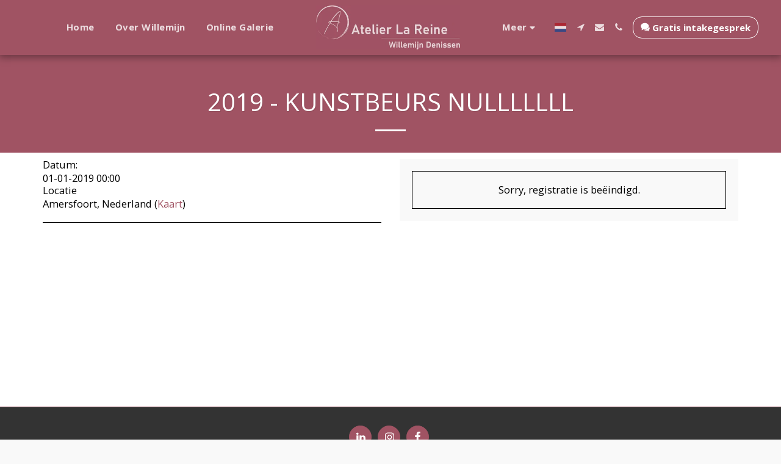

--- FILE ---
content_type: application/javascript; charset=UTF-8
request_url: https://cdn-cms-s-8-4.f-static.net/manager/translation_JS/website_jsTranslations.js?l=nl&a=1&v=y84124423208
body_size: 5438
content:
var translations = {"admin"		   : "beheerder","sent"	  		   : "Verzonden!","enterYourQuery" 	   : "Voer hier uw zoekopdracht in","loading"		   : "Bezig met laden...","closeEsc"		   : "Sluiten (Esc)","previousLeftArrowKey"	   : "Vorige (Linker pijltoets)","NextRightArrowKey"	   : "Volgende (Rechter pijltoets)","of"		   	   : "van","more"		   	   : "MEER","cart"		   	   :"Winkelwagen","SearchResult"		   : "Zoekresultaat","ChooseTheAmountDonate"    : "Kies het bedrag dat u wilt doneren","blogReviewMessage"	   : "Bedankt! Je reactie wordt gepubliceerd nadat deze door de beheerder is goedgekeurd.","productReviewMessage"	   : "Dank je! Uw beoordeling wordt gepubliceerd nadat deze is goedgekeurd door de beheerder.","ConfirmMailingSubscrive"  : "Bevestig uw e-mailadres om uw abonnement te voltooien","ReadMore": "Lees Meer","subscribeTellAboutYou"  : "Gelieve ons over uzelf te vertellen","imageCouldNotLoaded"      : "<a href=\"%url%\">De afbeelding<\/a>kan niet worden geladen.","searchInputValidation"    : "Vul alstublieft een geldige zoekopdracht in.","subscribed"               : "geabonneerd","jqueryValidMsgRequire"    : "Dit veld is verplicht.","jqueryValidMsgRemote"     : "Gelieve dit veld aan te passen.","jqueryValidMsgEmail"      : "Vul a.u.b. een geldig e-mailadres in.","jqueryValidMsgUrl"        : "Voer een geldige URL in.","jqueryValidMsgDate"       : "Voer een geldige datum in.","jqueryValidMsgDateISO"    : "Voer een geldige datum in (ISO).","jqueryValidMsgNumber"     : "Voer een geldig getal in.","jqueryValidMsgDigits"     : "Voer enkel cijfers in.","jqueryValidMsgCreditcard" : "Geef een geldig creditcardnummer op.","jqueryValidMsgEqualTo"    : "Voer dezelfde waarde opnieuw in.","jqueryValidMsgAccept"     : "Voer hier een waarde in met een geldige extensie.","jqueryValidMsgMaxlength"  : "Voer niet meer dan {0} tekens in.","jqueryValidMsgMinlength"  : "Voer ten minste {0} tekens in.","jqueryValidMsgRangelength":"Vul alstublieft een waarde in tussen {0} en {1} tekens lang.","jqueryValidMsgRange"	   : "Voer een waarde tussen {0} en {1} in.","jqueryValidMsgMax"	   : "Voer een waarde in die minder dan of gelijk zijn aan {0}.","jqueryValidMsgMin"	   : "Vul alstublieft een waarde in die groter is dan of gelijk aan {0}.","sending"		   : "Bezig met verzenden","pleaseEnterValidPhone": "Vul een geldig telefoonnummer in (0-9, -, +, (), spatie, *).","firstName"		   : "Voornaam","lastName"		   : "Familienaam","phone"			   : "Telefoonnummer","emailAddress"		   : "E-mailadres","fileUpload"		   : "Bestand upload","send"			   : "Verzenden","search"		   : "Zoek","productvalidatorPopover"  : "Verplicht veld","SpecialRequest" 	   : "Speciale aanvraag","restaurantReservation"    : "Restaurant reservering","ThankYouAuto"		   : "Bestelling voltooid, bedankt voor jouw bestelling!","ThankYouManual"	   : "De bestelling is nog niet voltooid. We nemen binnenkort contact met je op.","Ok"			   : "OK","OrderNumber"		   : "Bestellingsnummer","Date"			   : "Datum","Hour"			   : "Uur","TableSize"		   : "Tabelgrootte","NoAvailableTime"	   : "Sorry, er is geen beschikbare tijd op deze datum. Probeer een andere datum.","message"	           : "Bericht","ThankYou"	           : "Dank u","error_title"	   	   : "Fout","error_body"	   	   : "Oeps, er is iets misgegaan","limitTickets"	   : "Maximum van:","tickets"	   : "Reservatie","registrationClosed"       : "Registratie is gesloten. Neem contact met ons op voor meer informatie.","Sunday"		   : "zondag","Monday"		   : "maandag","Tuesday"		   : "dinsdag","Wednesday"		   : "woensdag","Thursday"		   : "donderdag","Friday"		   : "vrijdag","Saturday"		   : "zaterdag","foodDeliverybootBoxTitle" : "Bestelvenster","addToCart"                : "Voeg toe aan winkelmandje","save"                	   : "Opslaan","ThankYouAfterSubmmit" 	   : "Bedankt dat je contact met ons hebt opgenomen. We hebben uw bericht ontvangen en zullen binnenkort antwoorden.","country" 					: "Land","productQuntityLimit" 		: "Het product is beperkt tot een maximum van {{units_limitation}}.","productQuntityLimitMin" 		: "Het product is beperkt tot een minimum van {{units_limitation}}.","forumDeleteTopic" 		: "Als u een onderwerp verwijdert, worden ook alle gerelateerde antwoorden permanent verwijderd. Weet je zeker dat je het wilt verwijderen?","forumDeleteTopicTitle" 	: "Onderwerp verwijderen","forumDeleteReply" 		: "Weet je zeker dat je dit antwoord wilt verwijderen?","forumDeleteReplyTitle" 	: "Antwoord verwijderen","forumNewTopic" 	: "Nieuw onderwerp","forumCreateNewTopic" 	: "Maak een nieuw onderwerp","forumCountOfTotalPosts" 	: "Plaats een totaal van {{numbers_of_posts}} berichten","forumSearchPlaceholder" 	: "Zoek onderwerpen, berichten of categorie\u00ebn","forumLastReply" 	: "Laatste antwoord","follow" 	: "Volg","following" 	: "Volgen","forumReplies" 	: "Antwoorden","forumFrequentPosters" 	: "Frequente posters","chooseCategory" 	: "Kies Categorie","linkCopiedToClipboard" 	: "Link naar klembord gekopieerd","edit" 	: "Bewerken","settings" 	: "Instellingen","created" 	: "Gemaakt","seeMore" 	: "Bekijk meer","options" 	: "opties","joined" 	: "Geregistreerd","posted" 	: "Geplaatst","category" 	: "Categorie","areYouSure": "Weet u het zeker?","yes" 	: "Ja","no" 	: "Nee","insertTopicTitle" 	: "Voeg onderwerp titel toe","insertTopicMessage" 	: "Voeg bericht toe aan topic","reply" 	: "Antwoord","addReply" 	: "Antwoord toevoegen","address" 	: "Adres:","city" 	: "Stad:","state" 	: "Staat:","zipCode" 	: "Postcode \/ Postcode:","instructions" 	: "instructies:","country_v2" : "land:","chooseDate": "Kies datum","chooseDateAndTime": "Kies Datum en tijd","chooseTime": "Kies Tijd","total" : "Totaal:","reviewBad": "slecht","reviewPoor": "arm","reviewRegular": "regelmatig","reviewGood": "goed","reviewGorgeous": "prachtig","popupButtonSelected": "Selecteer","eCommerceSort": {"sortBy": "Sorteer op","recommended": "Aanbevolen","byHighPrice": "Prijs, van hoog naar laag","byLowerPriceBy": "Prijs van laag naar hoog",},"globalContactEmail": {"fullName": "Volledige naam","description": "Beschrijving","subject": "Onderwerp","contactUs": "Contact opnemen","infoBox": "Vul het formulier in of stuur rechtstreeks een e-mail naar: {{email_address}}","thankYouMessage": "Hartelijk dank dat u contact met ons heeft opgenomen.","thankYouCloseBtn": "Sluiten"    },"editStructure": "Structuur bewerken","editLogo": "Bewerken","eventNumberOfTickets": "Kies hoeveel tickets u aan wilt schaffen.","magicBtn": {"editMagicContactButton": "Bewerk contact","editMagicShareButton": "Bewerk delen","contactUs": {"title": "Contact","submitBtn": "Contact opnemen","ThankYouAfterSubmmit": "Bedankt dat je contact met ons hebt opgenomen. We hebben uw bericht ontvangen en zullen binnenkort antwoorden.","fields": {"name": "Naam","phone": "Telefoonnummer","emailAddress": "E-mailadres","emailAddressValidationdMsg": "Voer een geldig e-mailadres in.","message": "Bericht","requiredMsg": "Dit veld is verplicht.",}},"copyLink": {"success": "De link is naar het klembord gekopieerd.",},"ExternalLinksPreventor": {"title": "Alleen gepubliceerde versie","previewExternalLinkMsg": "U probeert de pagina te verlaten naar een externe link vanuit de voorbeeldmodus van uw website. Publiceer uw website en probeer het opnieuw via de URL van uw website.",},"facebookMessenger": {"title": "Facebook",},"whatsApp": {"title": "WhatsApp",},"phone": {"title": "Telefoonnummer",},"skype": {"title": "Skype",},"telegram": {"title": "Telegram",},"facebook": {"title": "Facebook",},"twitter": {"title": "Twitter",},"pinterest": {"title": "Pinterest",},"gmail": {"title": "Gmail",},"linkedIn": {"title": "LinkedIn",},"tumblr": {"title": "Tumblr",},"emailApp": {"title": "E-mailapp",},"copyLink": {"title": "Kopieer link",},"microsoftTeams": {"title": "Microsoft Teams",}},"fillOutAtLeastOneField": "U moet minimaal \u00e9\u00e9n veld invullen voordat u dit formulier verzendt.","productCallToAction": {"fullName": "Volledige naam","description": "Beschrijving","subject": "Onderwerp","title": "Contact opnemen","infoBox": "Vul het volgende formulier in als u ge\u00efnteresseerd bent in dit product:","thankYouMessage": "Hartelijk dank dat u contact met ons heeft opgenomen.","thankYouCloseBtn": "Sluiten","phone": "Telefoonnummer","productName": "Productnaam:"    },"flipClock": {"years"   : "jaren","months"  : "Maanden","days"    : "dagen","hours"   : "uren","minutes" : "Minuten","seconds" : "seconden"    },"previewExternalLinkTitle": "Externe link","previewExternalLinkMsg": "U probeert vanuit het bestuurspanel een externe link {{externalLink}} te volgen, die hier uitgeschakeld is. Ga a.u.b. naar de voorbeeldweergave in het volledige scherm om deze link te laten werken.","returnPolicy": "RETOURBELEID","calendarHandler": {"days": {"sunday": "zondag","monday": "maandag","tuesday": "dinsdag","wednesday": "woensdag","thursday": "donderdag","friday": "vrijdag","saturday": "zaterdag"        },"daysShort": {"sun": "Zo","mon": "Ma","tue": "Di","wed": "Wo","thu": "Do","fri": "Vr","sat": "Za"        },"daysMin": {"su": "Zo","mo": "Ma","tu": "Di","we": "Wo","th": "Do","fr": "Vr","sa": "Za"        },"months": {"january": "Januari","february": "Februari","march": "Maart","april": "April","may": "mei","june": "Juni","july": "Juli","august": "Augustus","september": "September","october": "Oktober","november": "November","december": "December"        },"monthsShort": {"jan": "januari","feb": "februari","mar": "maart","apr": "april","may": "mei","jun": "juni","jul": "juli","aug": "augustus","sep": "september","oct": "oktober","nov": "november","dec": "december"        },"today": "Vandaag","clear": "Helder",},"enterYourEmail": "Voer uw e-mailadres in","subscribe": "Abonneren","backInStock": {"name": "Volledige naam","namePlaceHolder": "Vul uw volledige naam in","phone": "Telefoonnummer","phonePlaceHolder": "Vul uw telefoonnummer in","message": "Deze functie is alleen beschikbaar op de gepubliceerde versie van uw website","title": "Terug op voorraad verzoek",},"layouts": "Lay-outs","pages": "Pagina's","remove": "Verwijderen","print": "Afdrukken","download": "Download","suggestTextTool": {"apply": "Toevoegen","title": "Voorgestelde tekst","ai": {"generate": "genereren","noResults": "Onze excuses. Het lijkt erop dat er een probleem was bij het genereren van de resultaten. Probeer het opnieuw.","category": "Categorie","business": "Naam van website","custom": "Op maat","contentType": "Inhoudstype","categoryTT": "Voer je bedrijfscategorie in, bijvoorbeeld Gaming-evenementen","businessTT": "Voer uw websitenaam in","contentTypeTT": "Hier kunt u het type content kiezen dat u aan uw bezoekers wilt tonen; bijvoorbeeld de titels op de homepage en de tekst op de Over ons-pagina.","customTT": "Hier kun je de beschrijving toevoegen voor je aangepaste \"Over ons\"-pagina","categoryPH": "Autoverhuurbedrijf, tennisclub...","customPH": "Over pagina voor het bedrijf MAGICPLAN....","showMore": "Laat meer zien","about": "Over ons","titleOption": "Titels","shortAboutOption": "Korte over-pagina","longAboutOption": "Lange over-pagina","customOption": "Op maat","about": "Over de website","aboutTT": "Voer een korte beschrijving van uw website in","aboutPH": "Online elektronica winkel","focus": "Focus","focusTT": "Voeg een focuszin of -woord toe om resultaten te krijgen die alleen betrekking hebben op een specifiek veld.","focusPH": "Hoe te beginnen...","applied": "Toegevoegd","required": "Vul een van de velden in om nieuwe inhoud te genereren.","loadingMsg": "We gebruiken geavanceerde AI-algoritmen om uw tekst op te stellen.<BR>Dit duurt meestal enkele ogenblikken.<BR>Bedankt voor uw geduld!","onboarding": {"save": "Gegevens opslaan","title": "Voer meer gegevens over uw website in","error": "Voeg content toe over je website en de bijbehorende categorie.",},"aiData": "AI-gegevens","editAiData": "AI-gegevens bewerken","aiDataTT": "Beheer je websitegegevens om AI te helpen betere content te genereren",},},"uploadFileLimitSize": "Bestandsgrootte overschrijdt de limiet van {{mb_in_number}} MB.","jqueryValidSpacesOnlyMsg": "Voer een geldige tekst in en niet alleen spaties","previewRemoveSectionTT": "Sectie verwijderen","activeOrderPopup": {"messageTitle": "Dit product is uitverkocht.","messageBody": "Sorry, dit artikel is momenteel niet op voorraad. We weten dat het teleurstellend is, maar kom later terug of bekijk andere keuzes in onze winkel. Bedankt voor uw interesse!",},"seatMap": {"cart": "Winkelwagen","emptyCart": "Nog geen tickets","serviceFee": "Servicekosten","total": "Totaal","checkoutBtn": "Kassa","table": "Tafel","row": "Rij","seat": "Zitplaats",},"productSubscriptionError": "Selecteer een van de abonnementsprijsopties","reportAbusePopup": {"reportAbuseTitle": "Meld misbruik","reportAbuseExp": "Als u inhoud of gedrag tegenkomt waarvan u denkt dat deze in strijd is met onze communitynormen, gebruik dan dit formulier om dit aan ons te melden.","reportType": "Soort misbruik","reportTypeSpam": "Spam","reportTypeHarassment": "Intimidatie","reportTypeInappropriateContent": "Ongepaste inhoud","reportTypeOther": "Andere","reportDetails": "Details:","reportDetailsExp": "Geef alstublieft meer informatie over het misbruik...","reporterEmailTXT": "Uw e-mailadres (Optioneel):","reporterSubmit": "Rapport indienen","reporterThankYouTitle": "Bedankt voor uw rapport!","reporterThankYouExp": "We stellen het op prijs dat u de tijd heeft genomen om ons te helpen een veilige en gastvrije community te behouden. Ons team zal uw melding beoordelen en passende actie ondernemen.","reporterCloseBtn": "Sluiten",},"wizardPreviewDisabledPreviewButtons": "Taalvoorbeeldmodus: Beheerknoppen zijn uitgeschakeld. Klik om terug te schakelen naar de standaardtaal.","scheduleBooking": {"scheduleSessionDate": "Sessie datum","scheduleTime": "Tijd","scheduleRepeats": "Herhalingen","scheduleStaff": "Personeel","scheduleSummary": "Samenvatting van het schema","durationPH": "Uur","durationPM": "Minuten","durationPH2": "uren","courseScheduleList": "Cursusrooster","totalSessions": "Totaal aantal sessies","noSessions": "Geen sessies","showFullList": "Volledige lijst weergeven","duration": "Duur",},"helloWithName": "Hallo, {{name}}","orders": "Bestellingen","notifications": "meldingen",};